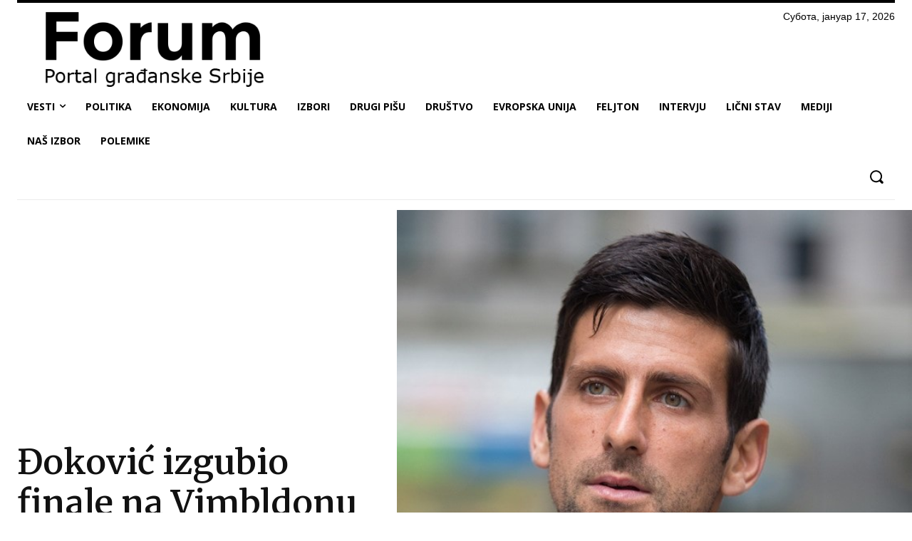

--- FILE ---
content_type: text/html; charset=UTF-8
request_url: https://portalforum.rs/wp-admin/admin-ajax.php?td_theme_name=Newspaper&v=12.7.3
body_size: 22
content:
{"42301":76}

--- FILE ---
content_type: text/html; charset=utf-8
request_url: https://www.google.com/recaptcha/api2/aframe
body_size: 267
content:
<!DOCTYPE HTML><html><head><meta http-equiv="content-type" content="text/html; charset=UTF-8"></head><body><script nonce="dSOGmaxXhxv1Yl39gbKQsg">/** Anti-fraud and anti-abuse applications only. See google.com/recaptcha */ try{var clients={'sodar':'https://pagead2.googlesyndication.com/pagead/sodar?'};window.addEventListener("message",function(a){try{if(a.source===window.parent){var b=JSON.parse(a.data);var c=clients[b['id']];if(c){var d=document.createElement('img');d.src=c+b['params']+'&rc='+(localStorage.getItem("rc::a")?sessionStorage.getItem("rc::b"):"");window.document.body.appendChild(d);sessionStorage.setItem("rc::e",parseInt(sessionStorage.getItem("rc::e")||0)+1);localStorage.setItem("rc::h",'1768638206056');}}}catch(b){}});window.parent.postMessage("_grecaptcha_ready", "*");}catch(b){}</script></body></html>